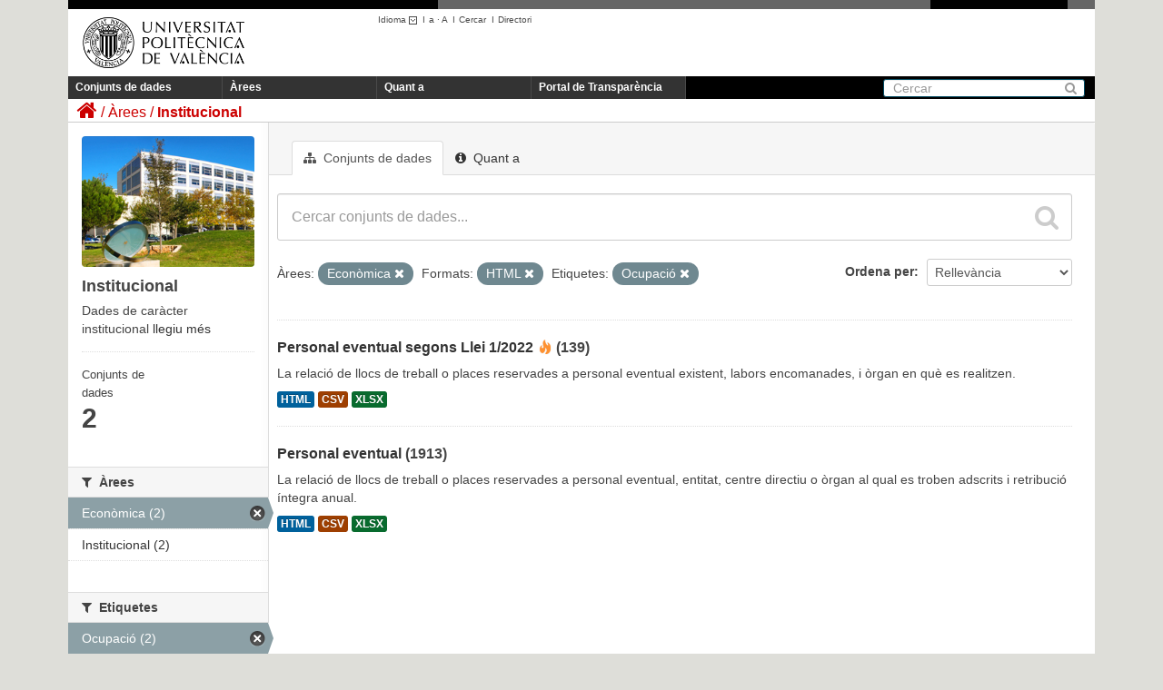

--- FILE ---
content_type: text/html; charset=utf-8
request_url: https://upvtransparent.upv.es/ca/group/0193fc49-f5c1-4dca-b88a-3622c947a154?res_format=HTML&groups=economica&tags=Empleo
body_size: 26894
content:
<!DOCTYPE html>
	
	
	
	
	

 	<script language="javascript" type="text/javascript">
    	sessionStorage.idioma = "ca";   
    
		function cambiar_idioma_intranet(){
      		switch(sessionStorage.idioma) {
      			case "es":document.cookie='UPV_IDIOMA=es;domain=upv.es;path=/'; break;
      			case "ca":document.cookie='UPV_IDIOMA=va;domain=upv.es;path=/'; break;
      			case "va":document.cookie='UPV_IDIOMA=va;domain=upv.es;path=/'; break;
      			case "en":document.cookie='UPV_IDIOMA=en;domain=upv.es;path=/'; break;
      			default:document.cookie='UPV_IDIOMA=es;domain=upv.es;path=/'; break;
			}

  		}
	</script>
	
	<!--[if IE 7]> <html lang="ca" class="ie ie7"> <![endif]-->
	<!--[if IE 8]> <html lang="ca" class="ie ie8"> <![endif]-->
	<!--[if IE 9]> <html lang="ca" class="ie9"> <![endif]-->
	<!--[if gt IE 8]><!--> <html lang="ca"> <!--<![endif]-->
  <head>
    <!--[if lte ie 8]><script type="text/javascript" src="/fanstatic/vendor/:version:2018-04-30T13:06:24.17/html5.min.js"></script><![endif]-->
<link rel="stylesheet" type="text/css" href="/fanstatic/vendor/:version:2018-04-30T13:06:24.17/select2/select2.css" />
<link rel="stylesheet" type="text/css" href="/fanstatic/css/:version:2018-04-30T13:06:24.11/main.min.css" />
<link rel="stylesheet" type="text/css" href="/fanstatic/vendor/:version:2018-04-30T13:06:24.17/font-awesome/css/font-awesome.min.css" />
<!--[if ie 7]><link rel="stylesheet" type="text/css" href="/fanstatic/vendor/:version:2018-04-30T13:06:24.17/font-awesome/css/font-awesome-ie7.min.css" /><![endif]-->

    <meta charset="utf-8" />
      <meta name="generator" content="ckan 2.6.3" />
      <meta name="viewport" content="width=device-width, initial-scale=1.0">
    <title>Institucional - UPVTransparent</title>

    
    
  <link rel="shortcut icon" href="/base/images/ckan.ico" />
    
  <link rel="alternate" type="application/atom+xml" title="UPVTransparent - Conjunts de dades de l&#39;àrea: Institucional" href="/ca/feeds/group/institucional.atom" />
<link rel="alternate" type="application/atom+xml" title="UPVTransparent - Història recent de revisions" href="/ca/revision/list?days=1&amp;format=atom" />

  
      
    
  <link rel="stylesheet" href="/upv_theme.css" />


    
      
      
    
    
  </head>

  
  <body 
	data-site-root="https://upvtransparent.upv.es/" data-locale-root="https://upvtransparent.upv.es/ca/" onload='cambiar_idioma_intranet()'
>

    
    <div class="hide"><a href="#content">Saltar al contingut</a></div>
  

  
    





<header class="navbar navbar-static-top masthead">
  <div id="DIVsep1N2">
    <img alt="-" src="/NGR.png" id="DIVsep1" />
    <img alt="-" src="/NGR.png" id="DIVsep2" />
  </div>
  
    
  
  <div class="container">
    <button data-target=".nav-collapse" data-toggle="collapse" class="btn btn-navbar" type="button">
      <span class="icon-bar"></span>
      <span class="icon-bar"></span>
      <span class="icon-bar"></span>
    </button>
    
    <hgroup class="header-image pull-left">

      
        
          <a class="logo" href="https://www.upv.es"><img src="/marca_UPV_negro.png" alt="UPVTransparent" title="UPVTransparent" width="210" height="81" /></a>
        
      

    </hgroup>
    <div id="DIVmenuHerramientas">
      <ul>
      <script language="javascript" type="text/javascript">
      function obtener_path(idioma) {
    	  pathname = document.location.pathname;
    	  search = document.location.search;
    	  
    	  if (pathname.startsWith("/es") || pathname.startsWith("/ca") || pathname.startsWith("/en")) {
    		  pathname = pathname.substring(3);
    	  }  
    	  
    	  pathname = "/" + idioma + pathname;
    	  return pathname + search;
      }
      function cambio_idioma_ruta(idioma) {        
        var ruta = location.protocol + '//' + document.location.hostname + obtener_path(idioma);
        console.log("ruta=" + ruta);

        sessionStorage.idioma = idioma;

        switch(idioma) {
		  case "es":document.cookie='UPV_IDIOMA=es;domain=upv.es;path=/'; break;
		  case "ca":document.cookie='UPV_IDIOMA=va;domain=upv.es;path=/'; break;
		  case "va":document.cookie='UPV_IDIOMA=va;domain=upv.es;path=/'; break;
		  case "en":document.cookie='UPV_IDIOMA=en;domain=upv.es;path=/'; break;
		  default:document.cookie='UPV_IDIOMA=es;domain=upv.es;path=/'; break;
		}
      
	  	window.location.href = ruta;
      }

      function cargarIdioma(){

		var solicitudInformacion = document.getElementById("portal_transparencia");
        var buscar = document.getElementById("buscar");
        var directorio = document.getElementById("directorio");

        var comoLlegar = document.getElementById("comoLlegar");
        var planos = document.getElementById("planos");
        var contacto = document.getElementById("contacto");
        var textoContacto = document.getElementById("textoContacto");        

        switch (sessionStorage.idioma) {
		    case "es":
		    	solicitudInformacion.innerHTML = "Portal de Transparencia";
		    	buscar.innerHTML = "Buscar";
		    	buscar.title = "Buscar";
		    	directorio.innerHTML = "Directorio";
		    	directorio.title = "Directorio";
		    	comoLlegar.innerHTML = "Cómo llegar";
		    	planos.innerHTML = "Planos";
		    	contacto.innerHTML = "Contacto";			
		        break;
		    case "ca":
		    	solicitudInformacion.innerHTML = "Portal de Transparència";
		    	buscar.innerHTML = "Cercar";
				buscar.title = "Cercar";
		    	directorio.innerHTML = "Directori";
		    	directorio.title = "Directori";
		    	comoLlegar.innerHTML = "Com s'hi arriba";
		    	planos.innerHTML = "Plánols";
		    	contacto.innerHTML = "Contacte";			
		        break;
		    case "en":
		    	solicitudInformacion.innerHTML = "Transparency portal";
		    	buscar.innerHTML = "Search";
		    	buscar.tittle = "Search";
		    	directorio.innerHTML = "Directory";
		    	directorio.title = "Directory";
		    	comoLlegar.innerHTML = "Location";
		    	planos.innerHTML = "Campus Map";
		    	contacto.innerHTML = "Contact";			
		        break;
		}
      }
      </script>
        <li class="menuHerramientas" id="herramientaIdioma">
          <a class="menuHerramientas" href="#" onclick="return false;">Idioma
                  <img src="/ico_minus_n.gif" border="0" style="vertical-align:middle"/></a>I<br/>
          <div class="menuidioma">
            <div>
              <p><a class="menuHerramientas" href="#"    onclick="cambio_idioma_ruta('es'); return false;" title="Castellano"    lang="es_ES">Castellano</a></p>
              <p><a class="menuHerramientas" href="#"    onclick="cambio_idioma_ruta('ca'); return false;" title="Valencià"    lang="es_CA">Valencià</a></p>
              <p><a class="menuHerramientas" href="#"    onclick="cambio_idioma_ruta('en'); return false;" title="English"    lang="en">English</a></p>
            </div>
          </div>
        </li>

        <li class="menuHerramientas"><a href="#" class="menuHerramientas"
                onclick="return cambia_tipografia(tipo1);return false;"
                title="Tamaño mediano">a</a> · <a
                href="#" class="menuHerramientas"
                onclick="return cambia_tipografia(tipo2);return false;"
                title="Tamaño grande">A</a> &nbsp;I</li>

                <li class="menuHerramientas"><a id="buscar" href="https://www.upv.es/pls/soalu/sic_mag.MetaBus?p_idioma=v" title="Buscador"
                    class="menuHerramientas">Cercar</a> &nbsp;I</li>
                <li class="menuHerramientas"><a id="directorio" href="https://www.upv.es/pls/soalu/sic_per.Busca_Persona?p_idioma=v" title="Directorio"
                    class="menuHerramientas">Directori</a></li>
        </ul>
    </div>
    
    

    <div class="nav-collapse collapse">

      
        <nav class="section navigation">
          <ul class="nav nav-pills">
            
              <li><a href="/ca/dataset">Conjunts de dades</a></li><li><a href="/ca/group">Àrees</a></li><li><a href="/ca/about">Quant a</a></li>
              <li><a id="portal_transparencia" href="http://www.upv.es/transparencia" target="_blank">Portal de Transparència</a></li>
            
          </ul>
        </nav>
      

      
        <form class="section site-search simple-input" action="/ca/dataset" method="get">
          <div class="field">
            <label for="field-sitewide-search">Cerca conjunts de dades</label>
            <input id="field-sitewide-search" type="text" name="q" placeholder="Cercar" />
            <button class="btn-search" type="submit"><i class="icon-search"></i></button>
          </div>
        </form>
      

    </div>
  </div>

</header>

  
    <div role="main">
      <div id="content" class="container">
        
          
            <div class="flash-messages">
              
                
              
            </div>
          

          
            <div class="toolbar">
              
                
                  <ol class="breadcrumb">
                    
<li class="home"><a href="/ca/"><i class="icon-home"></i><span> Inici</span></a></li>
                    
  <li><a href="/ca/group">Àrees</a></li>
  <li class="active"><a class=" active" href="/ca/group/institucional">Institucional</a></li>

                  </ol>
                
              
            </div>
          

          <div class="row wrapper">

            
            
            

            
              <div class="primary span9">
                
                
                  <article class="module">
                    
                      <header class="module-content page-header">
                        
                        <ul class="nav nav-tabs">
                          
  <li class="active"><a href="/ca/group/institucional"><i class="icon-sitemap"></i> Conjunts de dades</a></li>
  <li><a href="/ca/group/about/institucional"><i class="icon-info-sign"></i> Quant a</a></li>

                        </ul>
                      </header>
                    
                    <div class="module-content">
                      
                      
  
    
    
    







<form id="group-datasets-search-form" class="search-form" method="get" data-module="select-switch">

  
    <div class="search-input control-group search-giant">
      <input type="text" class="search" name="q" value="" autocomplete="off" placeholder="Cercar conjunts de dades...">
      
      <button type="submit" value="search">
        <i class="icon-search"></i>
        <span>Enviar</span>
      </button>
      
    </div>
  

  
    <span>
  
  

  
    
      
  <input type="hidden" name="res_format" value="HTML" />

    
  
    
      
  <input type="hidden" name="groups" value="economica" />

    
  
    
      
  <input type="hidden" name="tags" value="Empleo" />

    
  
</span>
  

  
    
      <div class="form-select control-group control-order-by">
        <label for="field-order-by">Ordena per</label>
        <select id="field-order-by" name="sort">
          
            
              <option value="score desc, metadata_modified desc">Rellevància</option>
            
          
            
              <option value="title_string asc">Nom Ascendent</option>
            
          
            
              <option value="title_string desc">Nom Descendent</option>
            
          
            
              <option value="metadata_modified desc">Última modificació</option>
            
          
            
              <option value="views_recent desc">Popular</option>
            
          
        </select>
        
        <button class="btn js-hide" type="submit">Vés</button>
        
      </div>
    
  

  
    
      <p class="filter-list">
        
          
          <span class="facet">Àrees:</span>
          
            <span class="filtered pill">Econòmica
              <a href="/ca/group/institucional?res_format=HTML&amp;tags=Empleo" class="remove" title="Esborra"><i class="icon-remove"></i></a>
            </span>
          
        
          
          <span class="facet">Formats:</span>
          
            <span class="filtered pill">HTML
              <a href="/ca/group/institucional?groups=economica&amp;tags=Empleo" class="remove" title="Esborra"><i class="icon-remove"></i></a>
            </span>
          
        
          
          <span class="facet">Etiquetes:</span>
          
            <span class="filtered pill">Ocupació
              <a href="/ca/group/institucional?res_format=HTML&amp;groups=economica" class="remove" title="Esborra"><i class="icon-remove"></i></a>
            </span>
          
        
      </p>     
      <a class="show-filters btn">Filtrar resultats</a>
    
  

</form>




  
  
    
      

  
    <ul class="dataset-list unstyled">
    	
	      
	        






  <li class="dataset-item">
    
      <div class="dataset-content">
        
          <h3 class="dataset-heading">
            
              
            
            
              <a href="/ca/dataset/personal-eventual-ley-1-2022">Personal eventual segons Llei 1/2022</a>
            
            
  
  

<span class="popular ckan-icon ckan-icon-flame" title="12 vistes recents" xmlns="http://www.w3.org/1999/xhtml">Popular</span>
(139)  

          </h3>
        
        
          
        
        
          
            <div>La relació de llocs de treball o places reservades a personal eventual existent, labors encomanades, i òrgan en què es realitzen.</div>
          
        
      </div>
      
        
          
            <ul class="dataset-resources unstyled">
              
                
                <li>
                  <a href="/ca/dataset/personal-eventual-ley-1-2022" class="label" data-format="html">HTML</a>
                </li>
                
                <li>
                  <a href="/ca/dataset/personal-eventual-ley-1-2022" class="label" data-format="csv">CSV</a>
                </li>
                
                <li>
                  <a href="/ca/dataset/personal-eventual-ley-1-2022" class="label" data-format="xlsx">XLSX</a>
                </li>
                
              
            </ul>
          
        
      
    
  </li>

	      
	        






  <li class="dataset-item">
    
      <div class="dataset-content">
        
          <h3 class="dataset-heading">
            
              
            
            
              <a href="/ca/dataset/personal-eventual">Personal eventual</a>
            
            
  
  
(1913)  

          </h3>
        
        
          
        
        
          
            <div>La relació de llocs de treball o places reservades a personal eventual, entitat, centre directiu o òrgan al qual es troben adscrits i retribució íntegra anual.</div>
          
        
      </div>
      
        
          
            <ul class="dataset-resources unstyled">
              
                
                <li>
                  <a href="/ca/dataset/personal-eventual" class="label" data-format="html">HTML</a>
                </li>
                
                <li>
                  <a href="/ca/dataset/personal-eventual" class="label" data-format="csv">CSV</a>
                </li>
                
                <li>
                  <a href="/ca/dataset/personal-eventual" class="label" data-format="xlsx">XLSX</a>
                </li>
                
              
            </ul>
          
        
      
    
  </li>

	      
	    
    </ul>
  

    
  
  
    
  

                    </div>
                  </article>
                
              </div>
            

            
              <aside class="secondary span3">
                
                
  
  
<div class="module context-info">
  <section class="module-content">
    
    
    <div class="image">
      <a href="">
        <img src="https://upvtransparent.upv.es/uploads/group/2018-04-23-104338.2094162016-09-12-100648.687240imggrupoinstitucional.jpg" width="190" height="118" alt="institucional" />
      </a>
    </div>
    
    
    <h1 class="heading">
      Institucional
      
    </h1>
    
    
    
      <p>
        Dades de caràcter institucional
        <a href="/ca/group/about/institucional">llegiu més</a>
      </p>
    
    
    
      
	<div class="nums">
	  <dl>
	    <dt>Conjunts de dades</dt>
	    <dd><span>2</span></dd>
	  </dl>
</div>               

      

    
    
  </section>
</div>


  <div class="filters">
    <div>
      
        

  
  
    
      
      
        <section class="module module-narrow module-shallow">
          
            <h2 class="module-heading">
              <i class="icon-medium icon-filter"></i>
              
              Organitzacions
            </h2>
          
          
            
            
              <p class="module-content empty">No hi ha Organitzacions per a aquesta consulta</p>
            
            
          
        </section>
      
    
  

      
        

  
  
    
      
      
        <section class="module module-narrow module-shallow">
          
            <h2 class="module-heading">
              <i class="icon-medium icon-filter"></i>
              
              Àrees
            </h2>
          
          
            
            
              <nav>
                <ul class="unstyled nav nav-simple nav-facet">
                  
                    
                    
                    
                    
                      <li class="nav-item active">
                        <a href="/ca/group/0193fc49-f5c1-4dca-b88a-3622c947a154?res_format=HTML&amp;tags=Empleo" title="">
                          <span>Econòmica (2)</span>
                        </a>
                      </li>
                  
                    
                    
                    
                    
                      <li class="nav-item">
                        <a href="/ca/group/0193fc49-f5c1-4dca-b88a-3622c947a154?res_format=HTML&amp;tags=Empleo&amp;groups=economica&amp;groups=institucional" title="">
                          <span>Institucional (2)</span>
                        </a>
                      </li>
                  
                </ul>
              </nav>

              <p class="module-footer">
                
                  
                
              </p>
            
            
          
        </section>
      
    
  

      
        

  
  
    
      
      
        <section class="module module-narrow module-shallow">
          
            <h2 class="module-heading">
              <i class="icon-medium icon-filter"></i>
              
              Etiquetes
            </h2>
          
          
            
            
              <nav>
                <ul class="unstyled nav nav-simple nav-facet">
                  
                    
                    
                    
                    
                      <li class="nav-item active">
                        <a href="/ca/group/0193fc49-f5c1-4dca-b88a-3622c947a154?res_format=HTML&amp;groups=economica" title="">
                          <span>Ocupació (2)</span>
                        </a>
                      </li>
                  
                    
                    
                    
                    
                      <li class="nav-item">
                        <a href="/ca/group/0193fc49-f5c1-4dca-b88a-3622c947a154?res_format=HTML&amp;tags=Empleo&amp;groups=economica&amp;tags=Retribuciones" title="">
                          <span>Retribucions (2)</span>
                        </a>
                      </li>
                  
                    
                    
                    
                    
                      <li class="nav-item">
                        <a href="/ca/group/0193fc49-f5c1-4dca-b88a-3622c947a154?res_format=HTML&amp;tags=Empleo&amp;groups=economica&amp;tags=Personal" title="">
                          <span>Personal (1)</span>
                        </a>
                      </li>
                  
                </ul>
              </nav>

              <p class="module-footer">
                
                  
                
              </p>
            
            
          
        </section>
      
    
  

      
        

  
  
    
      
      
        <section class="module module-narrow module-shallow">
          
            <h2 class="module-heading">
              <i class="icon-medium icon-filter"></i>
              
              Formats
            </h2>
          
          
            
            
              <nav>
                <ul class="unstyled nav nav-simple nav-facet">
                  
                    
                    
                    
                    
                      <li class="nav-item">
                        <a href="/ca/group/0193fc49-f5c1-4dca-b88a-3622c947a154?res_format=HTML&amp;tags=Empleo&amp;groups=economica&amp;res_format=CSV" title="">
                          <span>CSV (2)</span>
                        </a>
                      </li>
                  
                    
                    
                    
                    
                      <li class="nav-item active">
                        <a href="/ca/group/0193fc49-f5c1-4dca-b88a-3622c947a154?groups=economica&amp;tags=Empleo" title="">
                          <span>HTML (2)</span>
                        </a>
                      </li>
                  
                    
                    
                    
                    
                      <li class="nav-item">
                        <a href="/ca/group/0193fc49-f5c1-4dca-b88a-3622c947a154?res_format=HTML&amp;tags=Empleo&amp;groups=economica&amp;res_format=XLSX" title="">
                          <span>XLSX (2)</span>
                        </a>
                      </li>
                  
                </ul>
              </nav>

              <p class="module-footer">
                
                  
                
              </p>
            
            
          
        </section>
      
    
  

      
        

  
  
    
      
      
        <section class="module module-narrow module-shallow">
          
            <h2 class="module-heading">
              <i class="icon-medium icon-filter"></i>
              
              Llicències
            </h2>
          
          
            
            
              <nav>
                <ul class="unstyled nav nav-simple nav-facet">
                  
                    
                    
                    
                    
                      <li class="nav-item">
                        <a href="/ca/group/0193fc49-f5c1-4dca-b88a-3622c947a154?res_format=HTML&amp;tags=Empleo&amp;groups=economica&amp;license_id=odc-by" title="Open Data Commons Attribution License">
                          <span>Open Data Commons A... (2)</span>
                        </a>
                      </li>
                  
                </ul>
              </nav>

              <p class="module-footer">
                
                  
                
              </p>
            
            
          
        </section>
      
    
  

      
    </div>
    <a class="close no-text hide-filters"><i class="fa fa-times-circle"></i><span class="text">close</span></a>
  </div>

              </aside>
            
          </div>
        
      </div>
    </div>
  
    <footer class="site-footer">
  <div class="container">
    
<div class="row">
  <div class="span10 texto_pie">
  	<a href="http://www.vlc-campus.com/" title="VLC-CAMPUS (abre ventana nueva)" rel="external" onclick="target='_blank'"><img src="/campus_excelenciaVLC.png" alt="VLC-CAMPUS"  style="float:right;vertical-align:top;"/></a>
    <a href="http://www.campushabitat5u.com/" title="CAMPUS HABITAT (abre ventana nueva)" rel="external" onclick="target='_blank'"><img src="/campus_excelenciaH5.png" alt="CAMPUS HABITAT"  style="float:right;vertical-align:top;"/></a>
    <div id="DIVpieMenu">
    	<ul>
        	<li class="menuPIE"><a id="comoLlegar" href="http://www.upv.es/otros/como-llegar-upv/index-es.html" title="C&oacute;mo llegar" class="menuPIE">Com s'hi arriba</a>&nbsp;I</li>
            <li class="menuPIE"><a id="planos" href="http://www.upv.es/plano/plano-2d-es.html" title="Planos" class="menuPIE">Plànols</a>&nbsp;I</li>
            <li class="menuPIE"><a id="contacto" href="http://www.upv.es/otros/contacto-es.html" title="Contacto" class="menuPIE">Contacte</a></li>
        </ul>
     	<div class="texto_contacto">Universitat Polit&egrave;cnica de Val&egrave;ncia &copy; 2012 &middot; Tel. (+34) 96 387 70 00 &middot; <a href="mailto:informacion@upv.es">informacion@upv.es</a></div>
     </div>
  </div>
  <div style="float:right;margin-right:15px;">
    <a href="http://www.upv.es/entidades/AMAPUOC/" title="EMAS"><img src="/EMASupv.png" alt="EMAS upv" width="33" height="62" /></a>    
  </div>
</div>

  </div>

  
    
  
</footer>
  
    
    
    
      
    
  
    

      
  <script>document.getElementsByTagName('html')[0].className += ' js';</script>
<script type="text/javascript" src="/fanstatic/vendor/:version:2018-04-30T13:06:24.17/jquery.min.js"></script>
<script type="text/javascript" src="/fanstatic/vendor/:version:2018-04-30T13:06:24.17/:bundle:bootstrap/js/bootstrap.min.js;jed.min.js;moment-with-locales.js;select2/select2.min.js"></script>
<script type="text/javascript" src="/fanstatic/base/:version:2018-04-30T13:06:24.13/:bundle:plugins/jquery.inherit.min.js;plugins/jquery.proxy-all.min.js;plugins/jquery.url-helpers.min.js;plugins/jquery.date-helpers.min.js;plugins/jquery.slug.min.js;plugins/jquery.slug-preview.min.js;plugins/jquery.truncator.min.js;plugins/jquery.masonry.min.js;plugins/jquery.form-warning.min.js;sandbox.min.js;module.min.js;pubsub.min.js;client.min.js;notify.min.js;i18n.min.js;main.min.js;modules/select-switch.min.js;modules/slug-preview.min.js;modules/basic-form.min.js;modules/confirm-action.min.js;modules/api-info.min.js;modules/autocomplete.min.js;modules/custom-fields.min.js;modules/data-viewer.min.js;modules/table-selectable-rows.min.js;modules/resource-form.min.js;modules/resource-upload-field.min.js;modules/resource-reorder.min.js;modules/resource-view-reorder.min.js;modules/follow.min.js;modules/activity-stream.min.js;modules/dashboard.min.js;modules/resource-view-embed.min.js;view-filters.min.js;modules/resource-view-filters-form.min.js;modules/resource-view-filters.min.js;modules/table-toggle-more.min.js;modules/dataset-visibility.min.js;modules/media-grid.min.js;modules/image-upload.min.js"></script>
<script type="text/javascript" src="/fanstatic/base/:version:2018-04-30T13:06:24.13/tracking.min.js"></script></body>
</html>